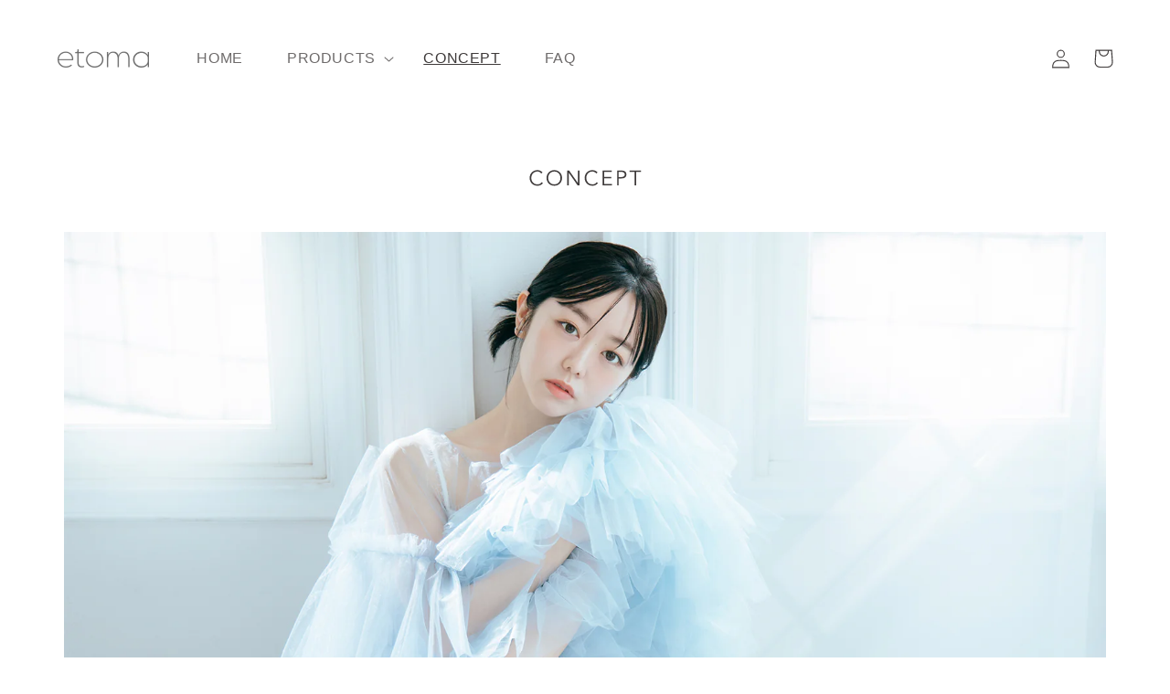

--- FILE ---
content_type: text/css
request_url: https://etoma.store/cdn/shop/t/3/assets/etoma.css?v=23453424529795307371732789623
body_size: 226
content:
*{font-family:Avenir,Helvetica neue,Helvetica,\6e38\30b4\30b7\30c3\30af,YuGothic,\30d2\30e9\30ae\30ce\89d2\30b4  Pro W3,Hiragino Kaku Gothic Pro,\30e1\30a4\30ea\30aa,Meiryo,\ff2d\ff33  \ff30\30b4\30b7\30c3\30af,sans-serif}#__pf,#__pf p,#__pf h1,#__pf h2,#__pf h3,#__pf h4,#__pf li,#__pf div,#__pf span{color:#59514f}.font_color_dark,.font_colorfont_color_dark_light p,.font_color_dark span{color:#59514f!important}.font_color_light,.font_color_light p,.font_color_light span{color:#726c6c!important}.font_color_blue,.font_color_blue p,.font_color_blue span{color:#76a3e8!important}.font_color_white,.font_color_white p,.font_color_white span{color:#fff!important}@media screen and (min-width: 990px){.header__heading{margin-right:30px!important}.header{padding-top:30px!important;padding-bottom:18px!important}}.link{font-size:16px}.header__menu-item{padding:24px}@media screen and (min-width: 750px){.footer__copyright{text-align:left}.footer__blocks-wrapper{display:flex;flex-direction:column;align-items:flex-end}.footer-block__details-content.list-unstyled{display:flex;align-items:flex-end;justify-content:flex-end}.footer-block__details-content>li:not(:last-child){margin-right:3rem}.footer__content-top{display:flex;justify-content:space-between}.footer__content-top .grid{row-gap:1rem}.etoma--footer__fixed{display:flex;flex-direction:column}.etoma--footer__fixed--logo_and_social{display:flex}.list-social{display:flex;flex-wrap:wrap}.footer__list-social{margin-left:60px}.etoma--footer__copyright--pc{display:block}.etoma--footer__copyright--sp{display:none}}@media screen and (max-width: 749px){.etoma--footer__fixed--logo_and_social{text-align:center}.etoma--footer__fixed{margin-bottom:2rem}.footer__list-social{margin:1rem 0 3rem}.etoma--footer__copyright--pc{display:none}.etoma--footer__copyright--sp{display:block}.footer-block.grid__item{padding:0;margin:1rem 0;width:100%}.footer-block__details-content.list-unstyled{display:flex;align-content:center;justify-content:center;margin-bottom:0}.footer-block__details-content>li{margin:0 1rem;display:flex;justify-content:center}.menu-drawer{background-color:#fff;width:100vw}.header__icon:not(.header__icon--summary),.header__icon span{display:flex!important}}.grid--2-col .grid__item,.grid--4-col-tablet .grid__item{width:unset}.list-social__link{align-items:center;display:flex;padding:0 9px;color:rgb(var(--color-foreground))}.list-social__item .icon{height:24px;width:24px}.copyright__content{font-size:13px;color:#aaa7a7}.footer{padding-bottom:0}.footer-block__details-content .list-menu__item--link{font-size:12px}.product__info-container h1{font-size:30px}.product__info-container .price-item{font-size:24px}.product__info-container .product-form__submit{color:#fff;--border-offset: 0;box-shadow:none!important}\e5\e7  .product__info-container .product-form__submit span{z-index:2}.product__info-container .button:not([disabled]),.product__info-container .shopify-challenge__button,.product__info-container .customer button,.product__info-container .shopify-payment-button__button--unbranded{box-shadow:none!important;background-color:#e9b090;color:#fff}.product__info-container .button:not([disabled]):hover:after,.product__info-container .shopify-challenge__button:hover:after,.product__info-container .customer button:hover:after,.product__info-container .shopify-payment-button__button--unbranded:hover:after{--border-offset: -1px;background:linear-gradient(92.33deg,#e8b38d,#caebe5 104.8%);color:#fff}sup{font-size:12px}
/*# sourceMappingURL=/cdn/shop/t/3/assets/etoma.css.map?v=23453424529795307371732789623 */


--- FILE ---
content_type: text/css
request_url: https://etoma.store/cdn/shop/t/3/assets/custom-banner.css?v=41202413412106517881739364083
body_size: -96
content:
.custom_banner_wrapper {
  position: fixed;
  right: 30px;
  bottom: 90px;
  cursor: pointer;
  display: none;
  transition: visibility 0s, opacity 0.5 linear;
  z-index: 30;

  .custom_banner_img_wrapper {
    width: 289px;
    height: 94px;
    background-image: url('line_banner.png');
    background-size: cover;
  }

  .custom_banner_content {
    position: relative;

    .custom_banner_top {
      width: 412px;
      height: 104px;
      background-color: #39d077;
      border-top-right-radius: 8px;
      border-top-left-radius: 8px;
      padding: 18px 16px 16px 18px;
      display: flex;

      .line_img {
        width: 125px;
        height: 69px;
      }

      .custom_banner_top_right {
        margin-left: 15px;
        display: flex;
        flex-direction: column;
        color: white;
        justify-content: space-between;

        .banner_title_text {
          font-size: 13px;
          font-weight: 700;
        }

        .custom_banner_top_right_content {
          display: flex;

          .percent_discount_wrapper {
            display: flex;
            justify-content: center;
            align-items: center;
            height: 46px;
            font-size: 66px;
            font-weight: bold;
          }

          .discount_right_content {
            display: flex;
            flex-direction: column;
            margin-left: 8px;
            font-size: 17px;
            font-weight: 700;
            line-height: 25px;
          }
        }
      }
    }

    .custom_banner_bottom {
      width: 412px;
      height: 31px;
      background-color: #fff0d2;
      border-bottom-right-radius: 8px;
      border-bottom-left-radius: 8px;
      display: flex;
      align-items: center;
      justify-content: center;

      .custom_banner_bottom_content {
        font-size: 16px;
        font-weight: bold;
        color: #62470e;
      }
    }
  }

  .close_btn_banner_wrapper {
    position: absolute;
    top: -17px;
    right: -15px;

    .close_btn_banner {
      width: 30px;
      height: 30px;
      border-radius: 50%;
      background-color: #252525;
      display: flex;
      align-items: center;
      justify-content: center;
    }
  }
}

@media only screen and (max-width: 600px) {
  .custom_banner_wrapper {
    right: 23px;
    bottom: 70px;
    .custom_banner_img_wrapper {
      width: 49vw;
      height: 55px;
      background-image: url('line_banner_sp.png');
      background-size: contain;
      background-repeat: no-repeat;
      background-position: right;
    }
    .custom_banner_content {
      .custom_banner_top {
        width: 291px;
        height: 79px;
        padding: 16px 16px 15px 12px;

        .line_img {
          width: 82px;
          height: 45px;
        }

        .custom_banner_top_right {
          .banner_title_text {
            font-size: 8px;
          }

          .custom_banner_top_right_content {
            .percent_discount_wrapper {
              font-size: 32px;
            height: 20px;
            }

            .discount_right_content {
              font-size: 12px;
              line-height: 12px;
            }
          }
        }
      }

      .custom_banner_bottom {
        width: 291px;
        height: 24px;

        .custom_banner_bottom_content {
          font-size: 13px;
        }
      }
    }

    .close_btn_banner_wrapper {
      position: absolute;
      top: -2.6vw;
      right: -2.3vw;

      .close_btn_banner {
        width: 5vw;
        height: 5vw;
      }
    }
  }
}


--- FILE ---
content_type: image/svg+xml
request_url: https://cdn.shopify.com/s/files/1/0669/8349/3948/t/2/assets/common_concept_icon_dq-1667888570486.svg?v=1667888571
body_size: 7882
content:
<svg width="74" height="59" viewBox="0 0 74 59" fill="none" xmlns="http://www.w3.org/2000/svg" xmlns:xlink="http://www.w3.org/1999/xlink">
<mask id="mask0_64_1357" style="mask-type:alpha" maskUnits="userSpaceOnUse" x="0" y="0" width="74" height="59">
<rect width="74" height="58.1152" fill="url(#pattern0)"/>
</mask>
<g mask="url(#mask0_64_1357)">
<rect x="-10.4607" y="-13.9476" width="101.508" height="86.0105" fill="#E9B090"/>
</g>
<defs>
<pattern id="pattern0" patternContentUnits="objectBoundingBox" width="1" height="1">
<use xlink:href="#image0_64_1357" transform="scale(0.0052356 0.00666667)"/>
</pattern>
<image id="image0_64_1357" width="191" height="150" xlink:href="[data-uri]"/>
</defs>
</svg>


--- FILE ---
content_type: text/javascript
request_url: https://etoma.store/cdn/shop/t/3/assets/custom-banner.js?v=73382837831884804911739364179
body_size: -80
content:
document.addEventListener("DOMContentLoaded",()=>{const customBanner=document.getElementById("custom_banner"),customBannerContent=document.getElementById("custom_banner_content"),closeBanner=document.getElementById("close_btn_banner"),customerId=customBanner.getAttribute("data-customer-id"),url=`https://api-munica.rite.co.jp/api/line/link/check/${customBanner.getAttribute("data-shop-domain")}/${customerId}`,isCloseCustomBanner=sessionStorage.getItem("isCloseCustomBanner")==="true",showBanner=()=>{isCloseCustomBanner||(customBanner.style.display="block")},getFirstPathSegment=()=>{try{const currentUrl=document.URL;return new URL(currentUrl).pathname.split("/").filter(part=>part!=="")[0]||null}catch(error){return console.error("Invalid URL:",error),null}},fetchIsLinked=async()=>{try{(await(await fetch(url)).json()).body.is_linked===1||setTimeout(showBanner,2e3)}catch(error){console.error("\u30A8\u30E9\u30FC:",error)}};if(getFirstPathSegment())return!0;customerId?fetchIsLinked():setTimeout(showBanner,2e3),closeBanner.addEventListener("click",()=>{customBanner.style.display="none",sessionStorage.setItem("isCloseCustomBanner","true")}),customBannerContent.addEventListener("click",()=>{window.open("https://munica.rite.co.jp/advertisement/share/ZKpn39GU9pzimukotFl4rW4lfN51EwBb41","_blank").focus()})});
//# sourceMappingURL=/cdn/shop/t/3/assets/custom-banner.js.map?v=73382837831884804911739364179


--- FILE ---
content_type: image/svg+xml
request_url: https://cdn.shopify.com/s/files/1/0669/8349/3948/t/2/assets/common_concept_text_brand_story-1668363004051.svg?v=1668363005
body_size: 1840
content:
<svg width="126" height="13" viewBox="0 0 126 13" fill="none" xmlns="http://www.w3.org/2000/svg">
<path d="M0.408 0.672H3.864C4.33333 0.672 4.792 0.72 5.24 0.815999C5.688 0.911999 6.088 1.072 6.44 1.296C6.792 1.50933 7.07467 1.792 7.288 2.144C7.512 2.496 7.624 2.93333 7.624 3.456C7.624 4.11733 7.44267 4.66667 7.08 5.104C6.728 5.53067 6.248 5.83467 5.64 6.016V6.048C6.00267 6.08 6.33867 6.176 6.648 6.336C6.968 6.48533 7.24 6.68267 7.464 6.928C7.69867 7.17333 7.88 7.46133 8.008 7.792C8.136 8.112 8.2 8.45867 8.2 8.832C8.2 9.46133 8.06667 9.97867 7.8 10.384C7.544 10.7893 7.20267 11.1147 6.776 11.36C6.36 11.5947 5.88533 11.76 5.352 11.856C4.82933 11.952 4.30667 12 3.784 12H0.408V0.672ZM1.752 5.472H3.608C3.928 5.472 4.23733 5.45067 4.536 5.408C4.84533 5.36533 5.12267 5.28 5.368 5.152C5.61333 5.01333 5.81067 4.82667 5.96 4.592C6.10933 4.34667 6.184 4.02667 6.184 3.632C6.184 3.28 6.11467 2.99733 5.976 2.784C5.83733 2.56 5.65067 2.384 5.416 2.256C5.192 2.128 4.93067 2.04267 4.632 2C4.344 1.94667 4.05067 1.92 3.752 1.92H1.752V5.472ZM1.752 10.752H4.024C4.35467 10.752 4.68 10.72 5 10.656C5.33067 10.5813 5.624 10.4693 5.88 10.32C6.14667 10.16 6.36 9.95733 6.52 9.712C6.68 9.456 6.76 9.14667 6.76 8.784C6.76 8.38933 6.68 8.05867 6.52 7.792C6.37067 7.52533 6.168 7.312 5.912 7.152C5.66667 6.992 5.37867 6.88 5.048 6.816C4.728 6.752 4.39733 6.72 4.056 6.72H1.752V10.752ZM12.0861 0.672H14.9821C15.5261 0.672 16.0648 0.704 16.5981 0.768C17.1421 0.831999 17.6275 0.970666 18.0541 1.184C18.4808 1.39733 18.8275 1.712 19.0941 2.128C19.3608 2.53333 19.4941 3.088 19.4941 3.792C19.4941 4.624 19.2435 5.296 18.7421 5.808C18.2408 6.32 17.5475 6.64533 16.6621 6.784L19.8781 12H18.2301L15.1581 6.912H13.4301V12H12.0861V0.672ZM13.4301 5.664H14.6301C15.0035 5.664 15.3875 5.65333 15.7821 5.632C16.1875 5.61067 16.5555 5.54133 16.8861 5.424C17.2275 5.30667 17.5048 5.12533 17.7181 4.88C17.9421 4.624 18.0541 4.26133 18.0541 3.792C18.0541 3.38667 17.9741 3.06133 17.8141 2.816C17.6541 2.57067 17.4408 2.384 17.1741 2.256C16.9181 2.11733 16.6248 2.02667 16.2941 1.984C15.9741 1.94133 15.6488 1.92 15.3181 1.92H13.4301V5.664ZM27.1474 0.672H28.4114L33.2274 12H31.6594L30.5074 9.216H24.8434L23.6754 12H22.1554L27.1474 0.672ZM27.7554 2.4H27.7234L25.3714 7.968H29.9954L27.7554 2.4ZM36.333 0.672H38.029L44.589 10.08H44.621V0.672H45.965V12H44.269L37.709 2.592H37.677V12H36.333V0.672ZM50.1781 0.672H54.5301C54.9035 0.672 55.2981 0.714666 55.7141 0.799999C56.1301 0.885333 56.5408 1.024 56.9461 1.216C57.3621 1.39733 57.7568 1.63733 58.1301 1.936C58.5141 2.23467 58.8501 2.59733 59.1381 3.024C59.4261 3.44 59.6555 3.92533 59.8261 4.48C59.9968 5.024 60.0821 5.64267 60.0821 6.336C60.0821 7.02933 59.9968 7.65333 59.8261 8.208C59.6555 8.752 59.4261 9.23733 59.1381 9.664C58.8501 10.08 58.5141 10.4373 58.1301 10.736C57.7568 11.0347 57.3621 11.28 56.9461 11.472C56.5408 11.6533 56.1301 11.7867 55.7141 11.872C55.2981 11.9573 54.9035 12 54.5301 12H50.1781V0.672ZM51.5221 10.752H54.0821C54.7328 10.752 55.3355 10.6667 55.8901 10.496C56.4448 10.3253 56.9248 10.064 57.3301 9.712C57.7355 9.34933 58.0555 8.89067 58.2901 8.336C58.5248 7.78133 58.6421 7.11467 58.6421 6.336C58.6421 5.55733 58.5248 4.89067 58.2901 4.336C58.0555 3.78133 57.7355 3.328 57.3301 2.976C56.9248 2.61333 56.4448 2.34667 55.8901 2.176C55.3355 2.00533 54.7328 1.92 54.0821 1.92H51.5221V10.752ZM75.2746 2.672C75.0506 2.30933 74.752 2.048 74.3786 1.888C74.0053 1.71733 73.616 1.632 73.2106 1.632C72.912 1.632 72.6186 1.66933 72.3306 1.744C72.0426 1.81867 71.7813 1.93067 71.5466 2.08C71.3226 2.22933 71.1413 2.42667 71.0026 2.672C70.864 2.91733 70.7946 3.20533 70.7946 3.536C70.7946 3.792 70.832 4.02133 70.9066 4.224C70.992 4.416 71.1253 4.592 71.3066 4.752C71.488 4.912 71.7333 5.06133 72.0426 5.2C72.352 5.33867 72.7306 5.47733 73.1786 5.616C73.616 5.75467 74.0373 5.904 74.4426 6.064C74.8586 6.224 75.2213 6.42667 75.5306 6.672C75.8506 6.91733 76.1013 7.22667 76.2826 7.6C76.4746 7.96267 76.5706 8.42133 76.5706 8.976C76.5706 9.54133 76.4586 10.032 76.2346 10.448C76.0106 10.864 75.712 11.2107 75.3386 11.488C74.976 11.7547 74.5546 11.952 74.0746 12.08C73.5946 12.2187 73.0986 12.288 72.5866 12.288C72.256 12.288 71.9253 12.256 71.5946 12.192C71.264 12.1387 70.944 12.0533 70.6346 11.936C70.336 11.808 70.0533 11.648 69.7866 11.456C69.52 11.2533 69.2906 11.008 69.0986 10.72L70.2506 9.776C70.496 10.192 70.8373 10.5067 71.2746 10.72C71.712 10.9333 72.176 11.04 72.6666 11.04C72.9546 11.04 73.2426 10.9973 73.5306 10.912C73.8293 10.8267 74.096 10.704 74.3306 10.544C74.5653 10.3733 74.7573 10.1653 74.9066 9.92C75.056 9.67467 75.1306 9.392 75.1306 9.072C75.1306 8.72 75.072 8.43733 74.9546 8.224C74.8373 8 74.656 7.808 74.4106 7.648C74.1653 7.488 73.856 7.344 73.4826 7.216C73.1093 7.088 72.672 6.93867 72.1706 6.768C71.7653 6.64 71.392 6.496 71.0506 6.336C70.7093 6.16533 70.4106 5.96267 70.1546 5.728C69.9093 5.48267 69.712 5.19467 69.5626 4.864C69.424 4.52267 69.3546 4.11733 69.3546 3.648C69.3546 3.104 69.4613 2.62933 69.6746 2.224C69.888 1.81867 70.176 1.48267 70.5386 1.216C70.9013 0.938666 71.312 0.730666 71.7706 0.591999C72.2293 0.453333 72.7093 0.384 73.2106 0.384C73.8506 0.384 74.432 0.485333 74.9546 0.688C75.488 0.88 75.9626 1.22133 76.3786 1.712L75.2746 2.672ZM87.9892 1.92H84.2452V12H82.9012V1.92H79.1572V0.672H87.9892V1.92ZM96.4408 12.288C95.5768 12.288 94.7821 12.1387 94.0568 11.84C93.3421 11.5413 92.7181 11.1307 92.1848 10.608C91.6621 10.0747 91.2514 9.44533 90.9528 8.72C90.6648 7.984 90.5208 7.18933 90.5208 6.336C90.5208 5.48267 90.6648 4.69333 90.9528 3.968C91.2514 3.232 91.6621 2.60267 92.1848 2.08C92.7181 1.54667 93.3421 1.13067 94.0568 0.832C94.7821 0.533333 95.5768 0.384 96.4408 0.384C97.3048 0.384 98.0941 0.533333 98.8088 0.832C99.5341 1.13067 100.158 1.54667 100.681 2.08C101.214 2.60267 101.625 3.232 101.913 3.968C102.211 4.69333 102.361 5.48267 102.361 6.336C102.361 7.18933 102.211 7.984 101.913 8.72C101.625 9.44533 101.214 10.0747 100.681 10.608C100.158 11.1307 99.5341 11.5413 98.8088 11.84C98.0941 12.1387 97.3048 12.288 96.4408 12.288ZM96.4408 11.04C97.1021 11.04 97.7048 10.9173 98.2488 10.672C98.8034 10.4267 99.2781 10.0907 99.6728 9.664C100.067 9.23733 100.371 8.74133 100.585 8.176C100.809 7.6 100.921 6.98667 100.921 6.336C100.921 5.68533 100.809 5.07733 100.585 4.512C100.371 3.936 100.067 3.43467 99.6728 3.008C99.2781 2.58133 98.8034 2.24533 98.2488 2C97.7048 1.75467 97.1021 1.632 96.4408 1.632C95.7794 1.632 95.1714 1.75467 94.6168 2C94.0728 2.24533 93.6034 2.58133 93.2088 3.008C92.8141 3.43467 92.5048 3.936 92.2808 4.512C92.0674 5.07733 91.9608 5.68533 91.9608 6.336C91.9608 6.98667 92.0674 7.6 92.2808 8.176C92.5048 8.74133 92.8141 9.23733 93.2088 9.664C93.6034 10.0907 94.0728 10.4267 94.6168 10.672C95.1714 10.9173 95.7794 11.04 96.4408 11.04ZM106.121 0.672H109.017C109.561 0.672 110.099 0.704 110.633 0.768C111.177 0.831999 111.662 0.970666 112.089 1.184C112.515 1.39733 112.862 1.712 113.129 2.128C113.395 2.53333 113.529 3.088 113.529 3.792C113.529 4.624 113.278 5.296 112.777 5.808C112.275 6.32 111.582 6.64533 110.697 6.784L113.913 12H112.265L109.193 6.912H107.465V12H106.121V0.672ZM107.465 5.664H108.665C109.038 5.664 109.422 5.65333 109.817 5.632C110.222 5.61067 110.59 5.54133 110.921 5.424C111.262 5.30667 111.539 5.12533 111.753 4.88C111.977 4.624 112.089 4.26133 112.089 3.792C112.089 3.38667 112.009 3.06133 111.849 2.816C111.689 2.57067 111.475 2.384 111.209 2.256C110.953 2.11733 110.659 2.02667 110.329 1.984C110.009 1.94133 109.683 1.92 109.353 1.92H107.465V5.664ZM119.58 7.12L115.356 0.672H117.068L120.252 5.792L123.532 0.672H125.148L120.924 7.12V12H119.58V7.12Z" fill="#76A3E8"/>
</svg>


--- FILE ---
content_type: image/svg+xml
request_url: https://etoma.store/cdn/shop/t/3/assets/x_icon.svg?v=6982582557836771671739360293
body_size: -390
content:
<svg width="18" height="19" viewBox="0 0 18 19" fill="none" xmlns="http://www.w3.org/2000/svg">
<path fill-rule="evenodd" clip-rule="evenodd" d="M1.08682 2.10575C1.62112 1.57145 2.4874 1.57145 3.0217 2.10575L16.5658 15.6498C17.1001 16.1841 17.1001 17.0504 16.5658 17.5847C16.0315 18.1189 15.1653 18.1189 14.631 17.5847L1.08682 4.04061C0.552521 3.50631 0.552521 2.64005 1.08682 2.10575Z" fill="white"/>
<path fill-rule="evenodd" clip-rule="evenodd" d="M1.08682 17.1977C0.552521 16.6634 0.552521 15.7971 1.08682 15.2628L14.631 1.71875C15.1653 1.18445 16.0315 1.18445 16.5658 1.71875C17.1001 2.25305 17.1001 3.11932 16.5658 3.65361L3.0217 17.1977C2.4874 17.732 1.62112 17.732 1.08682 17.1977Z" fill="white"/>
</svg>


--- FILE ---
content_type: image/svg+xml
request_url: https://cdn.shopify.com/s/files/1/0669/8349/3948/t/2/assets/common_concept_text_concept-1667888464702.svg?v=1667888465
body_size: 1022
content:
<svg width="123" height="18" viewBox="0 0 123 18" fill="none" xmlns="http://www.w3.org/2000/svg">
<path d="M14.9572 14.424C14.6812 14.838 14.3362 15.229 13.9222 15.597C13.5236 15.965 13.0636 16.287 12.5422 16.563C12.0209 16.8237 11.4536 17.0307 10.8402 17.184C10.2422 17.3373 9.6059 17.414 8.93123 17.414C7.7199 17.414 6.5929 17.1993 5.55023 16.77C4.5229 16.3407 3.6259 15.7503 2.85923 14.999C2.1079 14.2323 1.51757 13.3277 1.08823 12.285C0.6589 11.2423 0.444233 10.1 0.444233 8.858C0.444233 7.616 0.6589 6.47367 1.08823 5.431C1.51757 4.38833 2.1079 3.49133 2.85923 2.74C3.6259 1.97333 4.5229 1.37533 5.55023 0.946C6.5929 0.516666 7.7199 0.302 8.93123 0.302C9.94323 0.302 10.9552 0.501333 11.9672 0.899999C12.9792 1.29867 13.8456 1.958 14.5662 2.878L13.1172 3.959C12.9486 3.69833 12.7186 3.43767 12.4272 3.177C12.1359 2.91633 11.7986 2.68633 11.4152 2.487C11.0472 2.28767 10.6486 2.12667 10.2192 2.004C9.7899 1.88133 9.36057 1.82 8.93123 1.82C7.88857 1.82 6.95323 2.01167 6.12523 2.395C5.29723 2.77833 4.5919 3.292 4.00923 3.936C3.4419 4.58 3.0049 5.33133 2.69823 6.19C2.39157 7.03333 2.23823 7.92267 2.23823 8.858C2.23823 9.79333 2.39157 10.6903 2.69823 11.549C3.0049 12.3923 3.4419 13.136 4.00923 13.78C4.5919 14.424 5.29723 14.9377 6.12523 15.321C6.95323 15.7043 7.88857 15.896 8.93123 15.896C9.36057 15.896 9.78223 15.8577 10.1962 15.781C10.6256 15.7043 11.0396 15.574 11.4382 15.39C11.8522 15.206 12.2356 14.9607 12.5882 14.654C12.9562 14.332 13.2936 13.9333 13.6002 13.458L14.9572 14.424ZM34.1186 8.858C34.1186 7.92267 33.9652 7.03333 33.6586 6.19C33.3519 5.33133 32.9072 4.58 32.3246 3.936C31.7572 3.292 31.0596 2.77833 30.2316 2.395C29.4036 2.01167 28.4682 1.82 27.4256 1.82C26.3829 1.82 25.4476 2.01167 24.6196 2.395C23.7916 2.77833 23.0862 3.292 22.5036 3.936C21.9362 4.58 21.4992 5.33133 21.1926 6.19C20.8859 7.03333 20.7326 7.92267 20.7326 8.858C20.7326 9.79333 20.8859 10.6903 21.1926 11.549C21.4992 12.3923 21.9362 13.136 22.5036 13.78C23.0862 14.424 23.7916 14.9377 24.6196 15.321C25.4476 15.7043 26.3829 15.896 27.4256 15.896C28.4682 15.896 29.4036 15.7043 30.2316 15.321C31.0596 14.9377 31.7572 14.424 32.3246 13.78C32.9072 13.136 33.3519 12.3923 33.6586 11.549C33.9652 10.6903 34.1186 9.79333 34.1186 8.858ZM35.9126 8.858C35.9126 10.1 35.6979 11.2423 35.2686 12.285C34.8392 13.3277 34.2412 14.2323 33.4746 14.999C32.7232 15.7503 31.8262 16.3407 30.7836 16.77C29.7562 17.1993 28.6369 17.414 27.4256 17.414C26.2142 17.414 25.0872 17.1993 24.0446 16.77C23.0172 16.3407 22.1202 15.7503 21.3536 14.999C20.6022 14.2323 20.0119 13.3277 19.5826 12.285C19.1532 11.2423 18.9386 10.1 18.9386 8.858C18.9386 7.616 19.1532 6.47367 19.5826 5.431C20.0119 4.38833 20.6022 3.49133 21.3536 2.74C22.1202 1.97333 23.0172 1.37533 24.0446 0.946C25.0872 0.516666 26.2142 0.302 27.4256 0.302C28.6369 0.302 29.7562 0.516666 30.7836 0.946C31.8262 1.37533 32.7232 1.97333 33.4746 2.74C34.2412 3.49133 34.8392 4.38833 35.2686 5.431C35.6979 6.47367 35.9126 7.616 35.9126 8.858ZM53.3002 14.516H53.3462V0.716H55.0022V17H52.9322L43.2262 3.062H43.1802V17H41.5242V0.716H43.5942L53.3002 14.516ZM75.1346 14.424C74.8586 14.838 74.5136 15.229 74.0996 15.597C73.7009 15.965 73.2409 16.287 72.7196 16.563C72.1982 16.8237 71.6309 17.0307 71.0176 17.184C70.4196 17.3373 69.7832 17.414 69.1086 17.414C67.8972 17.414 66.7702 17.1993 65.7276 16.77C64.7002 16.3407 63.8032 15.7503 63.0366 14.999C62.2852 14.2323 61.6949 13.3277 61.2656 12.285C60.8362 11.2423 60.6216 10.1 60.6216 8.858C60.6216 7.616 60.8362 6.47367 61.2656 5.431C61.6949 4.38833 62.2852 3.49133 63.0366 2.74C63.8032 1.97333 64.7002 1.37533 65.7276 0.946C66.7702 0.516666 67.8972 0.302 69.1086 0.302C70.1206 0.302 71.1326 0.501333 72.1446 0.899999C73.1566 1.29867 74.0229 1.958 74.7436 2.878L73.2946 3.959C73.1259 3.69833 72.8959 3.43767 72.6046 3.177C72.3132 2.91633 71.9759 2.68633 71.5926 2.487C71.2246 2.28767 70.8259 2.12667 70.3966 2.004C69.9672 1.88133 69.5379 1.82 69.1086 1.82C68.0659 1.82 67.1306 2.01167 66.3026 2.395C65.4746 2.77833 64.7692 3.292 64.1866 3.936C63.6192 4.58 63.1822 5.33133 62.8756 6.19C62.5689 7.03333 62.4156 7.92267 62.4156 8.858C62.4156 9.79333 62.5689 10.6903 62.8756 11.549C63.1822 12.3923 63.6192 13.136 64.1866 13.78C64.7692 14.424 65.4746 14.9377 66.3026 15.321C67.1306 15.7043 68.0659 15.896 69.1086 15.896C69.5379 15.896 69.9596 15.8577 70.3736 15.781C70.8029 15.7043 71.2169 15.574 71.6156 15.39C72.0296 15.206 72.4129 14.9607 72.7656 14.654C73.1336 14.332 73.4709 13.9333 73.7776 13.458L75.1346 14.424ZM81.8759 15.482H90.5929V17H80.2199V0.716H90.3169V2.234H81.8759V7.777H89.7649V9.295H81.8759V15.482ZM97.8097 7.915H100.478C101.214 7.915 101.835 7.83833 102.341 7.685C102.862 7.53167 103.276 7.33233 103.583 7.087C103.889 6.82633 104.112 6.52733 104.25 6.19C104.388 5.83733 104.457 5.46167 104.457 5.063C104.457 4.67967 104.388 4.31933 104.25 3.982C104.112 3.62933 103.889 3.32267 103.583 3.062C103.276 2.80133 102.862 2.602 102.341 2.464C101.835 2.31067 101.214 2.234 100.478 2.234H97.8097V7.915ZM96.1537 0.716H100.892C102.548 0.716 103.851 1.07633 104.802 1.797C105.768 2.51767 106.251 3.60633 106.251 5.063C106.251 6.51967 105.768 7.616 104.802 8.352C103.851 9.07267 102.548 9.433 100.892 9.433H97.8097V17H96.1537V0.716ZM116.882 17H115.226V2.234H109.775V0.716H122.333V2.234H116.882V17Z" fill="#3E3A3A"/>
</svg>
